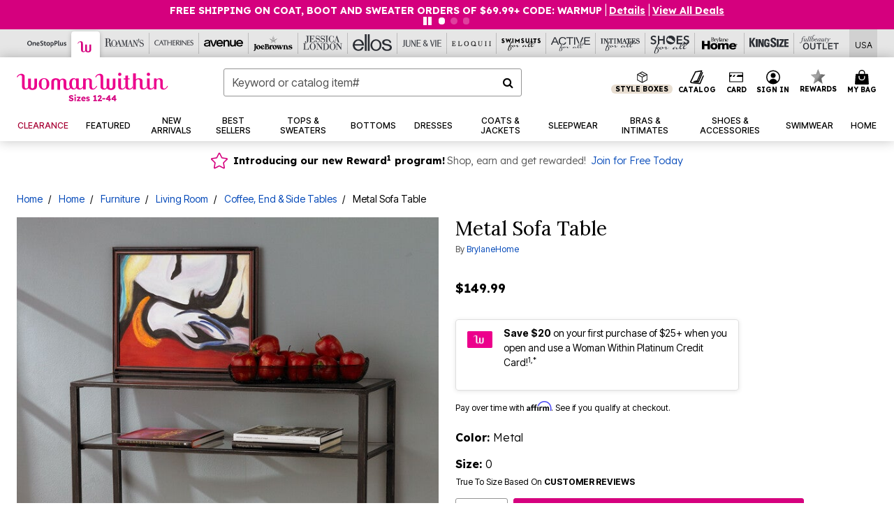

--- FILE ---
content_type: text/css
request_url: https://widgets.turnto.com/v5/widgets/zRFq4rg1jIiqwQgsite/css/pdp-page.10c1442119b569ef1e58.css
body_size: 9522
content:
[class^=tt-c-],[class^=tt-l-],[class^=tt-o-],[class^=tt-u-],[class^=tt-w-]{font-family:Work Sans,Helvetica Neue,Helvetica,Arial,Lucida Grande,sans-serif;box-sizing:border-box;color:rgba(0,0,0,.87)}[class^=tt-c-] a:not(.tt-u-color--text):not(.tt-u-ignore-default),[class^=tt-l-] a:not(.tt-u-color--text):not(.tt-u-ignore-default),[class^=tt-o-] a:not(.tt-u-color--text):not(.tt-u-ignore-default),[class^=tt-u-] a:not(.tt-u-color--text):not(.tt-u-ignore-default),[class^=tt-w-] a:not(.tt-u-color--text):not(.tt-u-ignore-default){color:#d5007e}[class^=tt-c-] a:not(.tt-u-color--text):not(.tt-u-ignore-default):hover,[class^=tt-l-] a:not(.tt-u-color--text):not(.tt-u-ignore-default):hover,[class^=tt-o-] a:not(.tt-u-color--text):not(.tt-u-ignore-default):hover,[class^=tt-u-] a:not(.tt-u-color--text):not(.tt-u-ignore-default):hover,[class^=tt-w-] a:not(.tt-u-color--text):not(.tt-u-ignore-default):hover{color:#000}[class^=tt-c-] a:not(.tt-u-color--text):not(.tt-u-ignore-default):hover svg,[class^=tt-l-] a:not(.tt-u-color--text):not(.tt-u-ignore-default):hover svg,[class^=tt-o-] a:not(.tt-u-color--text):not(.tt-u-ignore-default):hover svg,[class^=tt-u-] a:not(.tt-u-color--text):not(.tt-u-ignore-default):hover svg,[class^=tt-w-] a:not(.tt-u-color--text):not(.tt-u-ignore-default):hover svg{fill:#000}[class^=tt-c-] p,[class^=tt-l-] p,[class^=tt-o-] p,[class^=tt-u-] p,[class^=tt-w-] p{line-height:1.4;margin-bottom:0;max-width:none}[class^=tt-c-] p:first-child,[class^=tt-l-] p:first-child,[class^=tt-o-] p:first-child,[class^=tt-u-] p:first-child,[class^=tt-w-] p:first-child{margin-top:0}[class^=tt-c-] fieldset,[class^=tt-l-] fieldset,[class^=tt-o-] fieldset,[class^=tt-u-] fieldset,[class^=tt-w-] fieldset{border:none;padding:0;margin-left:0;margin-right:0}[class^=tt-c-] legend,[class^=tt-l-] legend,[class^=tt-o-] legend,[class^=tt-u-] legend,[class^=tt-w-] legend{padding:0}[class^=tt-c-] label,[class^=tt-l-] label,[class^=tt-o-] label,[class^=tt-u-] label,[class^=tt-w-] label{float:none;margin:0;padding:0;text-align:left;width:auto;cursor:pointer}[class^=tt-c-] input::-ms-clear,[class^=tt-l-] input::-ms-clear,[class^=tt-o-] input::-ms-clear,[class^=tt-u-] input::-ms-clear,[class^=tt-w-] input::-ms-clear{display:none}.tt-o-text-block__heading{margin-bottom:.5rem}.tt-o-expander{padding:.5rem 0;display:flex;align-items:center;justify-content:space-between}.tt-o-expander--with-dashed-border{border-top:.0625rem dashed rgba(0,0,0,.12)}.tt-o-expander--with-bottom-border{border-bottom:.0625rem solid rgba(0,0,0,.25)}.tt-o-expander__text{font-weight:700}.tt-c-toolbar{margin-bottom:.5rem;height:auto;justify-content:space-between;background-color:rgba(0,0,0,.06);border-radius:.25rem}.tt-c-toolbar,.tt-c-toolbar__content--left,.tt-c-toolbar__content--right{display:flex;align-items:center}.tt-c-toolbar__content--right{margin-left:auto}.tt-o-text{line-height:1.4}.tt-o-text--xs{font-size:.6875rem}.tt-o-text--sm{font-size:.75rem}.tt-o-text--md{font-size:.875rem}.tt-o-text--lg{font-size:1rem}.tt-o-text--xl{font-size:1.25rem}.tt-o-text--xxl{font-size:1.5rem}.tt-o-color--gray{color:rgba(0,0,0,.58)}.tt-o-button-group .tt-o-button{margin-right:.5rem}.tt-o-button-group .tt-o-button:last-child{margin-right:0}.tt-u-display--inline-block{display:inline-block}.tt-u-display--block{display:block}.tt-u-hide{display:none}.tt-u-hide-visually{width:.1px;height:.1px;opacity:0;overflow:hidden;position:absolute;z-index:-1}@media screen and (min-width:35.5625em){.tt-u-show-until--sm{display:none}}@media screen and (max-width:35.5625em){.tt-u-hide-until--sm{display:none}}@media screen and (min-width:53.0625em){.tt-u-show-until--md{display:none}}@media screen and (max-width:53.0625em){.tt-u-hide-until--md{display:none}}.tt-u-align-center{text-align:center}.tt-u-align-right{text-align:right}.tt-u-spacing--sm>*+*,.tt-u-spacing>*+*{margin-top:.5rem}.tt-u-spacing--xs>*+*{margin-top:.25rem}.tt-u-spacing--md>*+*{margin-top:1rem}.tt-u-spacing--lg>*+*{margin-top:1.5rem}.tt-u-spacing--xl>*+*{margin-top:2rem}.tt-u-spacing--xxl>*+*{margin-top:2.5rem}.tt-u-spacing--xxxl>*+*{margin-top:3rem}.tt-u-no-space{margin:0}.tt-u-spacing--left--xs>*+*{margin-left:.25rem}.tt-u-spacing--left--sm>*+*{margin-left:.5rem}.tt-u-spacing--left--md>*+*{margin-left:1rem}.tt-u-spacing--left--lg>*+*{margin-left:1.5rem}.tt-u-padding--left--md>*+*{padding-left:1rem}.tt-u-padding--left--lg>*+*{padding-left:1.5rem}.tt-u-mb--xs{margin-bottom:.25rem}.tt-u-mb--sm{margin-bottom:.5rem}.tt-u-mb--md{margin-bottom:1rem}.tt-u-mb--lg{margin-bottom:1.5rem}.tt-u-mb--xl{margin-bottom:2rem}.tt-u-color--accent{color:#000}.tt-u-color--text{color:rgba(0,0,0,.7)}.tt-o-arrow--down{width:0;height:0;border-left:.25rem solid transparent;border-right:.25rem solid transparent;border-top:.375rem solid #d5007e}.tt-o-thumb{display:inline-block;margin-right:-.125rem}.tt-o-thumb--xs{width:3.625rem;height:3.625rem}.tt-u-clip-hide{clip:rect(1px,1px,1px,1px);-webkit-clip-path:inset(50%);clip-path:inset(50%);height:1px;width:1px;margin:-1px;overflow:hidden;padding:0;position:absolute}.tt-c-footer-text{padding:.5rem 0;line-height:1}.tt-c-footer-text,.tt-c-footer-text a{color:rgba(0,0,0,.25)}.tt-highlight{color:#000;background-color:#ff0}.tt-o-spinner{margin:.5rem;height:3rem;width:3rem;animation:tt-o-spinner-rotate .8s linear infinite;border:.25rem solid #000;border-right-color:transparent;border-radius:50%}.tt-o-spinner--submit{display:inline-block;width:1.5625rem;height:1.5625rem;vertical-align:middle;margin:0 1rem}@-webkit-keyframes tt-o-spinner-rotate{0%{transform:rotate(0deg)}to{transform:rotate(1turn)}}@keyframes tt-o-spinner-rotate{0%{transform:rotate(0deg)}to{transform:rotate(1turn)}}.tt-o-skeleton{opacity:.7;-webkit-animation:tt-skeleton-animation 1s linear infinite alternate;animation:tt-skeleton-animation 1s linear infinite alternate}.tt-o-skeleton-text{width:100%;border-radius:.25rem;line-height:0;margin:.125rem 0}@-webkit-keyframes tt-skeleton-animation{0%{background-color:rgba(0,0,0,.06)}to{background-color:rgba(0,0,0,.12)}}@keyframes tt-skeleton-animation{0%{background-color:rgba(0,0,0,.06)}to{background-color:rgba(0,0,0,.12)}}@media (-ms-high-contrast:active),(-ms-high-contrast:none){div:focus,span:focus{outline:1px dotted #000}}.tt-o-layout-container{display:flex;align-items:flex-start;margin-left:-.3125rem;margin-right:-.3125rem}.tt-o-layout-container--align-center{align-items:center}.tt-o-layout-container--justify-end{justify-content:flex-end}[class*=tt-o-layout--]{padding-left:.3125rem;padding-right:.3125rem}.tt-o-layout--1-in-3{width:33.3333%}.tt-o-layout--1-in-4{width:25%}.tt-o-layout--1-in-5{width:20%}.tt-o-layout--2-in-3{width:66.6666%}.tt-o-layout--3-in-4{width:75%}.tt-o-layout--4-in-5{width:80%}.tt-o-button,button.tt-o-button{display:inline-flex;align-items:center;vertical-align:middle;border:0;cursor:pointer;text-align:center;text-decoration:none;white-space:nowrap;height:auto;min-width:auto;max-width:none}.tt-o-button.tt-o-button--disabled:hover,button.tt-o-button.tt-o-button--disabled:hover{cursor:default}.tt-o-button--full,button.tt-o-button--full{width:100%;justify-content:center}@-moz-document url-prefix(){.tt-o-button:focus,button.tt-o-button:focus{outline:1px dotted #212121}.tt-o-button:focus::-moz-focus-inner,button.tt-o-button:focus::-moz-focus-inner{border:none}}.tt-o-button--primary,button.tt-o-button--primary{padding:.75rem 1.5rem;border-radius:.25rem;font-size:.75rem;font-family:Work Sans,Helvetica Neue,Helvetica,Arial,Lucida Grande,sans-serif;font-weight:500;text-transform:uppercase;letter-spacing:.0625rem;line-height:1;transition:all .3s ease;background-color:#d5007e;color:#fff}.tt-o-button--primary span,button.tt-o-button--primary span{color:#fff}.tt-o-button--primary:hover,button.tt-o-button--primary:hover{color:#fff;background-color:#6f0042}.tt-o-button--primary .tt-o-icon,.tt-o-button--primary:hover .tt-o-icon,button.tt-o-button--primary .tt-o-icon,button.tt-o-button--primary:hover .tt-o-icon{fill:#fff}.tt-o-button--primary.tt-o-button--disabled,button.tt-o-button--primary.tt-o-button--disabled{background-color:rgba(0,0,0,.25);color:#fff;box-shadow:none}.tt-o-button--primary.tt-o-button--disabled:hover,button.tt-o-button--primary.tt-o-button--disabled:hover{background-color:rgba(0,0,0,.25)}.tt-o-button--primary.tt-o-button--disabled:hover .tt-o-icon,button.tt-o-button--primary.tt-o-button--disabled:hover .tt-o-icon{fill:rgba(0,0,0,.25)}.tt-o-button--primary.tt-o-button--disabled .tt-o-icon,button.tt-o-button--primary.tt-o-button--disabled .tt-o-icon{fill:#fff}.tt-o-button--secondary,button.tt-o-button--secondary{padding:.75rem 1.5rem;border-radius:.25rem;font-size:.75rem;font-family:Work Sans,Helvetica Neue,Helvetica,Arial,Lucida Grande,sans-serif;font-weight:500;text-transform:uppercase;letter-spacing:.0625rem;line-height:1;transition:all .3s ease;background-color:#d5007e;color:#fff;box-shadow:inset 0 0 0 .0625rem #fff}.tt-o-button--secondary:hover,button.tt-o-button--secondary:hover{background-color:#d5007e;color:#ccc;box-shadow:inset 0 0 0 .0625rem #ccc}.tt-o-button--secondary:hover .tt-o-icon,button.tt-o-button--secondary:hover .tt-o-icon{fill:#ccc}.tt-o-button--secondary .tt-o-icon,button.tt-o-button--secondary .tt-o-icon{fill:#fff}.tt-o-button--secondary.tt-o-button--disabled,button.tt-o-button--secondary.tt-o-button--disabled{background-color:rgba(0,0,0,.25);box-shadow:none;color:#fff}.tt-o-button--secondary.tt-o-button--disabled .tt-o-icon,button.tt-o-button--secondary.tt-o-button--disabled .tt-o-icon{fill:#fff}.tt-o-button--secondary.tt-o-button--disabled:hover,button.tt-o-button--secondary.tt-o-button--disabled:hover{background-color:rgba(0,0,0,.25)}.tt-o-button--tertiary,button.tt-o-button--tertiary{padding:.75rem 1.5rem;border-radius:.25rem;font-size:.75rem;font-family:Work Sans,Helvetica Neue,Helvetica,Arial,Lucida Grande,sans-serif;font-weight:500;text-transform:uppercase;letter-spacing:.0625rem;line-height:1;transition:all .3s ease;background-color:#d5007e;color:#fff;box-shadow:inset 0 0 0 .0625rem #fff;text-transform:none;letter-spacing:0;font-weight:400;font-size:.875rem}.tt-o-button--tertiary:hover,button.tt-o-button--tertiary:hover{background-color:#d5007e;color:#ccc;box-shadow:inset 0 0 0 .0625rem #ccc}.tt-o-button--tertiary:hover .tt-o-icon,button.tt-o-button--tertiary:hover .tt-o-icon{fill:#ccc}.tt-o-button--tertiary .tt-o-icon,button.tt-o-button--tertiary .tt-o-icon{fill:#fff}.tt-o-button--tertiary.tt-o-button--disabled,button.tt-o-button--tertiary.tt-o-button--disabled{background-color:rgba(0,0,0,.25);box-shadow:none;color:#fff}.tt-o-button--tertiary.tt-o-button--disabled .tt-o-icon,button.tt-o-button--tertiary.tt-o-button--disabled .tt-o-icon{fill:#fff}.tt-o-button--tertiary.tt-o-button--disabled:hover,button.tt-o-button--tertiary.tt-o-button--disabled:hover{background-color:rgba(0,0,0,.25)}.tt-o-button--toggle,button.tt-o-button--toggle{padding:.5rem;border-radius:.25rem;font-size:.75rem;font-family:Work Sans,Helvetica Neue,Helvetica,Arial,Lucida Grande,sans-serif;font-weight:500;text-transform:none;letter-spacing:.0625rem;line-height:1;transition:all .3s ease;background-color:#d5007e;color:#fff;box-shadow:inset 0 0 0 .0625rem #fff}.tt-o-button--toggle:hover,button.tt-o-button--toggle:hover{background-color:#d5007e;color:#ccc;box-shadow:inset 0 0 0 .0625rem #ccc}.tt-o-button--toggle:hover .tt-o-icon,button.tt-o-button--toggle:hover .tt-o-icon{fill:#ccc}.tt-o-button--toggle .tt-o-icon,button.tt-o-button--toggle .tt-o-icon{fill:#fff}.tt-o-button--toggle.tt-o-button--disabled,button.tt-o-button--toggle.tt-o-button--disabled{background-color:rgba(0,0,0,.25);box-shadow:none;color:#fff}.tt-o-button--toggle.tt-o-button--disabled .tt-o-icon,button.tt-o-button--toggle.tt-o-button--disabled .tt-o-icon{fill:#fff}.tt-o-button--toggle.tt-o-button--disabled:hover,button.tt-o-button--toggle.tt-o-button--disabled:hover{background-color:rgba(0,0,0,.25)}.tt-o-button--toggle--is-active,button.tt-o-button--toggle--is-active{color:#fff;background-color:#d5007e;border-color:#d5007e}.tt-o-button--toggle--is-active .tt-o-icon,button.tt-o-button--toggle--is-active .tt-o-icon{fill:#fff;display:inline-block}.tt-o-button--toggle--is-active:hover,button.tt-o-button--toggle--is-active:hover{color:#fff;background-color:#6f0042;border-color:#6f0042}.tt-o-button--toggle--is-active:hover .tt-o-icon,button.tt-o-button--toggle--is-active:hover .tt-o-icon{fill:#fff}.tt-o-button--compact-text,button.tt-o-button--compact-text{border:none;padding:0;border-radius:0;font-family:Work Sans,Helvetica Neue,Helvetica,Arial,Lucida Grande,sans-serif;font-size:.75rem;font-weight:700;background-color:transparent;color:#d5007e;text-transform:uppercase;letter-spacing:.0625rem;line-height:1}.tt-o-button--compact-text:hover,button.tt-o-button--compact-text:hover{background-color:transparent;color:#6f0042}.tt-o-button--compact-text.tt-o-button--disabled,.tt-o-button--compact-text.tt-o-button--disabled>*,button.tt-o-button--compact-text.tt-o-button--disabled,button.tt-o-button--compact-text.tt-o-button--disabled>*{color:rgba(0,0,0,.25);background-color:transparent}.tt-o-button--compact-text.tt-o-button--disabled:hover,button.tt-o-button--compact-text.tt-o-button--disabled:hover{color:rgba(0,0,0,.25);background-color:transparent}.tt-o-button--icon,button.tt-o-button--icon{border:none;padding:.1875rem;background-color:transparent;fill:#d5007e}.tt-o-button--icon:hover,button.tt-o-button--icon:hover{background-color:transparent;fill:#6f0042}.tt-o-button--icon.tt-o-button--disabled,button.tt-o-button--icon.tt-o-button--disabled{background-color:transparent}.tt-o-button--icon.tt-o-button--disabled .tt-o-icon,button.tt-o-button--icon.tt-o-button--disabled .tt-o-icon{fill:rgba(0,0,0,.25)}.tt-o-button--icon.tt-o-button--disabled:hover,button.tt-o-button--icon.tt-o-button--disabled:hover{background-color:transparent}.tt-o-button--icon.tt-o-button--disabled:hover .tt-o-icon,button.tt-o-button--icon.tt-o-button--disabled:hover .tt-o-icon{fill:rgba(0,0,0,.25)}.tt-o-button--link,button.tt-o-button--link{background-color:transparent;border:none;padding:0;color:#d5007e;font-family:Work Sans,Helvetica Neue,Helvetica,Arial,Lucida Grande,sans-serif;font-weight:400;font-size:.75rem;line-height:1.3;text-transform:none;letter-spacing:normal;text-decoration:underline}.tt-o-button--link>*,button.tt-o-button--link>*{text-decoration:underline}.tt-o-button--link.tt-o-button--disabled,.tt-o-button--link.tt-o-button--disabled>*,button.tt-o-button--link.tt-o-button--disabled,button.tt-o-button--link.tt-o-button--disabled>*{text-decoration:none}.tt-o-button--toolbar,button.tt-o-button--toolbar{border:none;padding:.25rem 0;border-radius:0;font-family:Work Sans,Helvetica Neue,Helvetica,Arial,Lucida Grande,sans-serif;font-size:.75rem;font-weight:400;text-transform:none;letter-spacing:0;line-height:1;background-color:transparent;color:#d5007e;fill:#d5007e}.tt-o-button--toolbar span,button.tt-o-button--toolbar span{color:#d5007e}.tt-o-button--toolbar:hover,button.tt-o-button--toolbar:hover{background-color:transparent;color:#6f0042;fill:#6f0042}.tt-o-button--toolbar:hover span,button.tt-o-button--toolbar:hover span{color:#6f0042}.tt-o-button--toolbar.tt-o-button--disabled,.tt-o-button--toolbar.tt-o-button--disabled span,button.tt-o-button--toolbar.tt-o-button--disabled,button.tt-o-button--toolbar.tt-o-button--disabled span{color:rgba(0,0,0,.25);background-color:transparent}.tt-o-button--toolbar.tt-o-button--disabled .tt-o-icon,button.tt-o-button--toolbar.tt-o-button--disabled .tt-o-icon{fill:rgba(0,0,0,.25)}.tt-o-button--toolbar.tt-o-button--disabled:hover,button.tt-o-button--toolbar.tt-o-button--disabled:hover{color:rgba(0,0,0,.25);background-color:transparent}.tt-o-button--toolbar.tt-o-button--disabled:hover .tt-o-icon,button.tt-o-button--toolbar.tt-o-button--disabled:hover .tt-o-icon{fill:rgba(0,0,0,.25)}.tt-o-button--chip,button.tt-o-button--chip{padding:.375rem .5rem;border-radius:6.25rem;font-size:.6875rem;font-family:Work Sans,Helvetica Neue,Helvetica,Arial,Lucida Grande,sans-serif;font-weight:500;text-transform:uppercase;letter-spacing:.0625rem;line-height:1;transition:all .3s ease;background-color:#d5007e;color:#fff}.tt-o-button--chip span,button.tt-o-button--chip span{color:#fff}.tt-o-button--chip .tt-o-icon,button.tt-o-button--chip .tt-o-icon{fill:#fff}.tt-o-button--chip:hover,button.tt-o-button--chip:hover{color:#fff;background-color:#6f0042}.tt-o-button--chip:hover .tt-o-icon,button.tt-o-button--chip:hover .tt-o-icon{fill:#fff}.tt-o-button--chip.tt-o-button--disabled,button.tt-o-button--chip.tt-o-button--disabled{background-color:rgba(0,0,0,.25);color:#fff;box-shadow:none}.tt-o-button--chip.tt-o-button--disabled .tt-o-icon,button.tt-o-button--chip.tt-o-button--disabled .tt-o-icon{fill:#fff}.tt-o-button--chip.tt-o-button--disabled:hover,button.tt-o-button--chip.tt-o-button--disabled:hover{background-color:rgba(0,0,0,.25)}.tt-o-button--chip.tt-o-button--disabled:hover .tt-o-icon,button.tt-o-button--chip.tt-o-button--disabled:hover .tt-o-icon{fill:#fff}.tt-o-button--icon-left .tt-o-icon,button.tt-o-button--icon-left .tt-o-icon{margin-left:-.625rem;margin-right:1rem}.tt-o-button--icon-right .tt-o-icon,button.tt-o-button--icon-right .tt-o-icon{margin-right:-.625rem;margin-left:1rem}.tt-o-button--flat-icon-left .tt-o-icon,button.tt-o-button--flat-icon-left .tt-o-icon{margin-right:.25rem}.tt-o-button--flat-icon-right .tt-o-icon,button.tt-o-button--flat-icon-right .tt-o-icon{margin-left:.25rem}.tt-o-button--chip-icon-left .tt-o-icon,button.tt-o-button--chip-icon-left .tt-o-icon{margin-right:.5rem}.tt-o-button--chip-icon-right .tt-o-icon,button.tt-o-button--chip-icon-right .tt-o-icon{margin-left:.5rem}.tt-o-button--action-icon-chip,button.tt-o-button--action-icon-chip{border-radius:50%;cursor:pointer;z-index:1;min-width:auto;max-width:none;line-height:normal;padding:.1875rem;border:.0625rem solid #d5007e;background-color:#d5007e}.tt-o-button--action-icon-chip .tt-o-icon,button.tt-o-button--action-icon-chip .tt-o-icon{fill:#fff}.tt-o-button--action-icon-chip:hover,button.tt-o-button--action-icon-chip:hover{border-color:#6f0042;background-color:#6f0042}.tt-o-button--action-icon-chip:hover .tt-o-icon,button.tt-o-button--action-icon-chip:hover .tt-o-icon{fill:#fff}.tt-o-button--toggle-icon-chip,button.tt-o-button--toggle-icon-chip{border-radius:50%;cursor:pointer;z-index:1;min-width:auto;max-width:none;line-height:normal;padding:.1875rem;background-color:#fff;border:.0625rem solid #d5007e}.tt-o-button--toggle-icon-chip .tt-o-icon,button.tt-o-button--toggle-icon-chip .tt-o-icon{display:none}.tt-o-button--toggle-icon-chip:hover,button.tt-o-button--toggle-icon-chip:hover{background-color:#fff;border-color:#6f0042}.tt-o-button--toggle-icon-chip--is-active,button.tt-o-button--toggle-icon-chip--is-active{background-color:#d5007e;border-color:#d5007e}.tt-o-button--toggle-icon-chip--is-active .tt-o-icon,button.tt-o-button--toggle-icon-chip--is-active .tt-o-icon{fill:#fff;display:inline-block}.tt-o-button--toggle-icon-chip--is-active:hover,button.tt-o-button--toggle-icon-chip--is-active:hover{background-color:#6f0042;border-color:#6f0042}.tt-o-button--toggle-icon-chip--is-active:hover .tt-o-icon,button.tt-o-button--toggle-icon-chip--is-active:hover .tt-o-icon{fill:#fff}.tt-o-icon-link{text-decoration:none;fill:#d5007e;cursor:pointer;display:inline-flex;align-items:center}.tt-o-icon-link:hover{fill:#6f0042}.tt-o-icon-link .tt-o-icon{margin-right:.5rem}.tt-o-icon--xxl{width:2.8125rem;height:2.8125rem}.tt-o-icon--xl{width:2.1875rem;height:2.1875rem}.tt-o-icon--lg{width:1.5rem;height:1.5rem}.tt-o-icon--md{width:1.25rem;height:1.25rem}.tt-o-icon--sm{width:1rem;height:1rem}.tt-o-icon--xs{width:.875rem;height:.875rem}.tt-o-icon--xxs{width:.625rem;height:.625rem}svg.tt-o-icon use{pointer-events:none}.tt-c-instant-answers__submit-wrap{text-align:right}.tt-c-instant-answers__results-prompt{margin-right:.5rem}.tt-c-instant-answers__action-buttons{margin-top:1.5rem}.tt-c-user-toolbar__name{font-family:Work Sans,Helvetica Neue,Helvetica,Arial,Lucida Grande,sans-serif;font-size:14px;letter-spacing:normal;line-height:1.28;text-transform:none}.tt-c-user-toolbar{padding:.5rem 1rem;height:2.5rem;display:flex;justify-content:flex-end;align-items:center}.tt-o-menu__icon{fill:#d5007e}.tt-o-menu{display:inline-block;position:relative}.tt-o-menu .tt-o-button--flat{text-decoration:none}.tt-o-menu .tt-o-button--flat[aria-expanded=true] .tt-o-icon--arrow-fill{transform:rotate(180deg)}.tt-o-menu .tt-o-menu__item{color:#d5007e;background-color:transparent;border:none;width:100%;padding:.75rem .5rem;text-decoration:none;white-space:nowrap}.tt-o-menu .tt-o-menu__item:hover{color:#d5007e;cursor:pointer}.tt-o-menu .tt-o-menu__item:hover[aria-disabled=true]{cursor:default}.tt-o-menu .tt-o-menu__item--dropdown{color:#000}.tt-o-menu .tt-o-menu__item--action{color:#d5007e}.tt-o-menu .tt-o-menu__item-title{font-size:.875rem}.tt-o-menu__icon{display:inline-block;margin-right:1rem;vertical-align:middle}.tt-o-menu__list{display:block;outline:none;position:absolute;top:100%;z-index:3;box-shadow:0 .25rem .9375rem rgba(0,0,0,.15);padding:.5rem;background:#fff;border-radius:.25rem;min-width:8.75rem}.tt-o-menu__list--align-center{left:50%;transform:translateX(-50%)}.tt-o-menu__list--align-left{left:0}.tt-o-menu__list--align-right{right:0}.tt-c-ask__learn-more{font-size:.75rem}.tt-c-ask .tt-c-ask__label-text,.tt-c-ask__learn-more{font-family:Work Sans,Helvetica Neue,Helvetica,Arial,Lucida Grande,sans-serif;letter-spacing:normal;line-height:1.3;text-transform:none}.tt-c-ask .tt-c-ask__label-text{font-size:1rem}.tt-c-ask .tt-c-ask__label{display:block;margin:0 0 .5rem}.tt-c-ask .tt-c-ask__label-text{color:#000;font-weight:400}.tt-c-ask__learn-more{color:rgba(0,0,0,.58);font-weight:400}.tt-o-search-field{position:relative;line-height:0}.tt-o-search-field__input,.tt-o-search-field input[type=text].tt-o-search-field__input{width:100%;min-height:2.375rem;padding:.25rem 2rem .25rem .25rem;font-size:1rem;font-family:Work Sans,Helvetica Neue,Helvetica,Arial,Lucida Grande,sans-serif;line-height:1.5;max-height:2.625rem;border:.0625rem solid #d5007e;border-radius:.25rem;background-color:#fff}.tt-o-search-field__input::-moz-placeholder,.tt-o-search-field input[type=text].tt-o-search-field__input::-moz-placeholder{color:rgba(0,0,0,.58)}.tt-o-search-field__input:-ms-input-placeholder,.tt-o-search-field input[type=text].tt-o-search-field__input:-ms-input-placeholder{color:rgba(0,0,0,.58)}.tt-o-search-field__input::placeholder,.tt-o-search-field input[type=text].tt-o-search-field__input::placeholder{color:rgba(0,0,0,.58)}.tt-o-search-field__input:disabled,.tt-o-search-field input[type=text].tt-o-search-field__input:disabled{border-color:rgba(0,0,0,.25)}.tt-o-search-field__input:disabled::-moz-placeholder,.tt-o-search-field input[type=text].tt-o-search-field__input:disabled::-moz-placeholder{color:rgba(0,0,0,.25)}.tt-o-search-field__input:disabled:-ms-input-placeholder,.tt-o-search-field input[type=text].tt-o-search-field__input:disabled:-ms-input-placeholder{color:rgba(0,0,0,.25)}.tt-o-search-field__input:disabled::placeholder,.tt-o-search-field input[type=text].tt-o-search-field__input:disabled::placeholder{color:rgba(0,0,0,.25)}.tt-o-search-field--disabled svg.tt-o-icon--search{fill:rgba(0,0,0,.25)}.tt-o-search-field--with-search-icon__input,.tt-o-search-field--with-search-icon input[type=text].tt-o-search-field__input{padding-left:1.75rem}.tt-o-search-field div.tt-o-search-field__input{height:auto;max-height:none}.tt-o-search-field .tt-o-icon--search,.tt-o-search-field__clear{position:absolute;right:.375rem;top:50%;transform:translateY(-50%)}.tt-o-search-field__clear{fill:#d5007e;right:.375rem}.tt-o-search-field .tt-o-icon--search{fill:#000;left:.375rem}.tt-o-hint__text{font-family:Work Sans,Helvetica Neue,Helvetica,Arial,Lucida Grande,sans-serif;font-size:.75rem;letter-spacing:normal;line-height:1.3;text-transform:none}.tt-o-hint{margin-top:.5rem}.tt-o-hint--above{margin:0 0 .5rem}.tt-o-hint__icon{fill:rgba(0,0,0,.58);vertical-align:middle}.tt-o-hint__text{font-weight:400;color:rgba(0,0,0,.58)}.tt-o-hint__dot{font-size:.875rem;color:rgba(0,0,0,.25)}.tt-o-hint--error .tt-o-hint__text{color:#b50000}.tt-o-hint--error .tt-o-hint__icon{fill:#b50000}.tt-o-hint--alert .tt-o-hint__text{color:#000}.tt-o-hint--alert .tt-o-hint__icon{fill:#000}.tt-c-ask-tips__list-item,.tt-c-ask-tips p{font-family:Work Sans,Helvetica Neue,Helvetica,Arial,Lucida Grande,sans-serif;font-size:.75rem;letter-spacing:normal;line-height:1.3;text-transform:none}.tt-c-ask-tips{background-color:#fff;padding:1.25rem;margin-top:1rem;-moz-column-gap:1.875rem;column-gap:1.875rem;-moz-column-width:21.25rem;column-width:21.25rem}.tt-c-ask-tips__col{margin-bottom:1rem;page-break-inside:avoid;-moz-column-break-inside:avoid;break-inside:avoid}.tt-c-ask-tips__heading{font-size:.875rem;line-height:1.4;color:rgba(0,0,0,.58);margin-bottom:.75rem}.tt-c-ask-tips__list{padding-left:1rem;margin:0 0 1rem}.tt-c-ask-tips__list-item{font-weight:400;color:#000;line-height:1.4;margin-bottom:.3125rem}.tt-c-ask-tips p{font-weight:400;color:#000;line-height:1.4;margin:0 0 1rem}.tt-c-ask-results__text{font-family:Helvetica Neue,Helvetica,Arial,Lucida Grande,sans-serif;font-size:1rem;letter-spacing:normal;line-height:1.3;text-transform:none}.tt-c-ask-results--on{margin-bottom:1rem}.tt-c-ask-results--on .tt-c-ask-results__meta{border-bottom:.0625rem solid rgba(0,0,0,.25);padding:1rem 0 1.25rem}.tt-c-ask-results__text{font-weight:400;color:rgba(0,0,0,.87)}.tt-c-ask-results__meta{display:flex;align-items:center;justify-content:space-between}.tt-c-ask-results__spinner{width:1.5625rem;height:1.5625rem}.tt-c-ask-results__content--slide-left-enter-active,.tt-c-ask-results__content--slide-left-leave-active,.tt-c-ask-results__content--slide-right-enter-active,.tt-c-ask-results__content--slide-right-leave-active{transition:all .3s cubic-bezier(.86,0,.07,1)}.tt-c-ask-results__content--slide-left-enter-from,.tt-c-ask-results__content--slide-right-leave-to{transform:translateX(-20%);opacity:0}.tt-c-ask-results__content--slide-left-leave-to,.tt-c-ask-results__content--slide-right-enter-from{transform:translateX(20%);opacity:0}.tt-c-multi-items__text{font-family:Work Sans,Helvetica Neue,Helvetica,Arial,Lucida Grande,sans-serif;font-size:.75rem;letter-spacing:normal;line-height:1.3;text-transform:none}.tt-c-multi-items{margin-top:.5rem}.tt-c-multi-items__container{display:flex;flex-wrap:wrap;margin:0 -.1875rem}.tt-c-multi-items__text{display:inline-block;font-weight:400;color:#000;margin-right:.5rem}.tt-c-multi-items p.tt-c-multi-items__text{margin-bottom:.5rem}.tt-c-multi-items__item{position:relative;width:6.25rem;max-width:6.25rem;min-height:6.25rem;margin:0 .1875rem .375rem}.tt-c-multi-items__item img{display:block}.tt-c-multi-items__remove{position:absolute;left:.25rem;top:.25rem;width:1.5rem;height:1.5rem}@media screen and (min-width:53.0625em){.tt-c-multi-items__remove{width:2rem;height:2rem}.tt-c-multi-items__remove .tt-o-icon{width:1rem;height:1rem}}.tt-o-modal__poweredby-footer{font-size:.75rem}.tt-o-modal .tt-o-popover__text,.tt-o-modal__poweredby-footer{font-family:Work Sans,Helvetica Neue,Helvetica,Arial,Lucida Grande,sans-serif;letter-spacing:normal;line-height:1.3;text-transform:none}.tt-o-modal .tt-o-popover__text{font-size:1rem}.tt-o-modal{position:fixed;top:0;left:0;width:100vw;height:100%;z-index:9998;transition:all .3s ease;background-color:rgba(0,0,0,.7);overflow:auto}.tt-o-modal .tt-o-popover{position:relative;left:0;transform:none;margin:1rem auto}.tt-o-modal .tt-o-popover--enter-active,.tt-o-modal .tt-o-popover--leave-active{transition:all .5s}.tt-o-modal .tt-o-popover--enter-to,.tt-o-modal .tt-o-popover--leave{margin-top:1rem;margin-bottom:1rem}.tt-o-modal .tt-o-popover--enter,.tt-o-modal .tt-o-popover--leave-to{margin-top:-4.75rem;margin-bottom:0}.tt-o-modal .tt-o-popover__text{font-weight:400;color:#fff}.tt-o-modal--centered{display:flex;flex-direction:column;align-items:center;justify-content:center}.tt-o-modal--centered .tt-o-modal__container{width:auto}.tt-o-modal__container{position:relative;max-width:44.6875rem;width:94%;margin:1.5rem auto;padding:1.5rem 1rem;background-color:#fff;box-shadow:0 .5625rem 2.875rem .5rem rgba(0,0,0,.14),0 .6875rem .9375rem -.4375rem rgba(0,0,0,.12),0 1.5rem 2.375rem .1875rem rgba(0,0,0,.2);border-radius:.25rem}.tt-o-modal__close{position:absolute;top:.25rem;right:.25rem}.tt-o-modal__close:hover .tt-o-icon--close{fill:#000}.tt-o-modal__close .tt-o-icon--close{fill:rgba(0,0,0,.58)}.tt-o-modal__loading{min-height:25rem;display:flex;align-items:center;justify-content:center}.tt-o-modal__poweredby-footer{border:none;margin:-1rem 0 .5rem;color:rgba(0,0,0,.58);font-weight:400;line-height:1;text-align:center}.tt-o-modal__poweredby-footer a{color:rgba(0,0,0,.25)}.tt-o-modal .tt-o-pagination{padding-bottom:0;margin-bottom:-.5rem}.tt-o-popover{position:fixed;z-index:9999;left:50%;transform:translateX(-50%);display:flex;flex-wrap:nowrap;justify-content:space-between;box-shadow:0 .25rem .9375rem rgba(0,0,0,.15);border-radius:.25rem;width:90%;padding:1rem}.tt-o-popover--enter-active,.tt-o-popover--leave-active{transition:opacity .5s}.tt-o-popover--enter,.tt-o-popover--leave-to{opacity:0}.tt-o-popover__close-btn{padding-top:0;vertical-align:top}.tt-o-popover__body{padding:0 1rem}.tt-o-popover--success{background-color:#0da508}.tt-o-popover--success p.tt-o-popover__text{color:#fff}.tt-o-popover--success .tt-o-icon{fill:#fff}.tt-o-popover--error{background-color:#b50000}.tt-o-popover--error p.tt-o-popover__text{color:#fff}.tt-o-popover--error .tt-o-icon{fill:#fff}@media screen and (min-width:53.0625em){.tt-o-popover{max-width:31.25rem}}.tt-c-questions__total{font-family:Work Sans,Helvetica Neue,Helvetica,Arial,Lucida Grande,sans-serif;font-size:14px;letter-spacing:normal;line-height:1.28;text-transform:none}.tt-c-questions__toolbar{margin-top:1rem;padding:.75rem .875rem}.tt-c-questions__total{font-weight:400;color:#000;margin-right:1.75rem}.tt-c-questions__sort-text{margin-right:.25rem}.tt-c-question__icon-col{min-width:2.5rem}@media screen and (min-width:53.0625em){.tt-c-question__icon-col{min-width:3.5rem}}.tt-c-question__comments{border-top:.0625rem solid rgba(0,0,0,.25);padding-top:1rem}.tt-c-question__comments .tt-c-question__answers{border-radius:0;margin-bottom:0}.tt-c-question__icon-col{text-align:center}.tt-c-question__icon-col .tt-c-question__icon{fill:rgba(0,0,0,.58)}.tt-c-question__comment{border-top:.0625rem solid rgba(0,0,0,.12)}@media screen and (min-width:53.0625em){.tt-c-question__comment-list{-moz-column-width:18.75rem;column-width:18.75rem;-moz-column-gap:1.5rem;column-gap:1.5rem;padding-bottom:1rem}.tt-c-question__comment{border-top:none;padding-bottom:.25rem}.tt-c-question__comment.tt-c-comment{display:inline-flex;min-width:18.75rem}}.tt-o-byline__item{font-family:Work Sans,Helvetica Neue,Helvetica,Arial,Lucida Grande,sans-serif;font-size:.75rem;letter-spacing:normal;line-height:1.3;text-transform:none}.tt-o-byline{word-wrap:break-word}.tt-o-byline__item{color:rgba(0,0,0,.58);font-weight:400;vertical-align:middle;white-space:nowrap}.tt-o-byline__author{color:#000;white-space:normal}.tt-o-byline__on-date{margin-left:.25rem}.tt-o-byline button.tt-o-byline__action.tt-o-byline__options-item{display:none}@media screen and (max-width:35.5625em){.tt-o-byline__dot{margin:0 .125rem}}.tt-o-byline__menu-trigger{vertical-align:middle}@media screen and (min-width:35.5625em){.tt-o-byline button.tt-o-byline__action.tt-o-byline__options-item{display:inline-block}.tt-o-byline .tt-o-menu{display:none}.tt-o-byline__dot{display:inline-block;font-size:.875rem;position:relative;top:-.1875rem;width:.1875rem;height:.1875rem;background-color:rgba(0,0,0,.25);border-radius:50%}}.tt-c-comment__item{font-family:Work Sans,Helvetica Neue,Helvetica,Arial,Lucida Grande,sans-serif;font-size:.75rem;letter-spacing:normal;line-height:1.3;text-transform:none}.tt-c-comment__text{font-size:.875rem}@media screen and (min-width:53.0625em){.tt-c-comment__text{font-size:1rem}}.tt-c-comment__quote-col{min-width:2.5rem}@media screen and (min-width:53.0625em){.tt-c-comment__quote-col{min-width:3rem}}.tt-c-comment{line-height:1.4;padding:1rem 1rem 1rem 0;display:flex;page-break-inside:avoid;-moz-column-break-inside:avoid;break-inside:avoid}.tt-c-comment__byline .tt-o-byline__on-date{white-space:nowrap}.tt-c-comment__quote-col{text-align:center;line-height:1;margin-top:.0625rem}.tt-c-comment__quote-col__count{color:#d5007e}.tt-c-comment__quote{width:1.125rem;height:1.125rem;fill:rgba(0,0,0,.25)}.tt-c-comment__text{color:rgba(0,0,0,.7)}.tt-c-comment__item{display:block;color:rgba(0,0,0,.58);font-weight:400}.tt-c-question__byline{font-size:.75rem}.tt-c-best-answer__text,.tt-c-question__byline,.tt-c-question__upvote-count{font-family:Work Sans,Helvetica Neue,Helvetica,Arial,Lucida Grande,sans-serif;letter-spacing:normal;line-height:1.3;text-transform:none}.tt-c-best-answer__text,.tt-c-question__upvote-count{font-size:1rem}.tt-c-question__title{font-family:Work Sans,Helvetica Neue,Helvetica,Arial,Lucida Grande,sans-serif;font-size:1.25rem;letter-spacing:normal;line-height:1.1;text-transform:none}.tt-c-question__votes{min-width:2.5rem}@media screen and (min-width:53.0625em){.tt-c-question__votes{min-width:3.5rem}}.tt-c-question-container{border-top:.0625rem solid rgba(0,0,0,.25);padding-top:1rem}.tt-c-question{position:relative;display:flex;padding:0 .5rem 1rem 0}.tt-c-question__body{position:relative;width:100%}.tt-c-question__multi-items{display:flex;flex-direction:column;margin:1rem 0}.tt-c-question__multi-items>*{margin:0 0 .5rem}.tt-c-question__multi-items .tt-c-product-about__image img{width:3.125rem;height:3.125rem}.tt-c-question__votes{text-align:center}.tt-c-question__upvote{padding-top:0;flex-direction:column}.tt-c-question__upvote .tt-o-icon{margin-right:0}.tt-c-question__upvote.tt-o-button--selected .tt-o-icon--vote-on{fill:#d5007e}.tt-c-question__title,.tt-c-question__upvote-count{font-weight:700;color:#000}.tt-c-question__title{margin:0 0 .25rem}.tt-c-question__related img{width:3.125rem;height:3.125rem}.tt-c-question__byline{font-weight:400;color:rgba(0,0,0,.58)}.tt-c-question__byline-name{margin-right:.5rem;vertical-align:middle}.tt-c-question__actions{display:flex;padding:.625rem;border-top:.0625rem solid rgba(0,0,0,.12)}.tt-c-question__actions button{white-space:nowrap;margin-right:1rem}.tt-c-question__answers{border-radius:.25rem;margin-bottom:.25rem;margin-left:2.5rem}.tt-c-best-answer__text{color:#000;font-weight:400;margin-bottom:0}.tt-c-best-answer__label{color:#000;font-weight:700}@media screen and (min-width:53.0625em){.tt-c-question-container--is-solo .tt-c-question{margin-right:10rem;min-height:7.8125rem}.tt-c-question__multi-items{display:grid;grid-template-columns:repeat(auto-fill,minmax(17.1875rem,1fr));flex-direction:row;flex-wrap:wrap}.tt-c-question__multi-items>*{margin:0 .5rem .5rem 0}.tt-c-question__multi-items .tt-c-product-about__image img,.tt-c-question__related img{width:4.6875rem;height:4.6875rem}.tt-c-question__votes{padding-top:.1875rem}.tt-c-question__answers{margin-left:3.5rem}.tt-c-best-answer__text{margin-bottom:.25rem}}.tt-c-product-about__about,.tt-c-product-about__link{font-family:Work Sans,Helvetica Neue,Helvetica,Arial,Lucida Grande,sans-serif;font-size:.75rem;letter-spacing:normal;line-height:1.3;text-transform:none}.tt-c-product-about{display:flex}.tt-c-product-about__info{display:flex;flex-direction:column;justify-content:center;width:100%}.tt-c-product-about__image{max-width:4.6875rem;margin-right:.5rem}.tt-c-product-about__image img{display:block}.tt-c-product-about__link{display:block;font-weight:700;color:#000}.tt-c-product-about__about{font-weight:400;color:rgba(0,0,0,.58)}@media (-ms-high-contrast:active),(-ms-high-contrast:none){.tt-c-product-about__image{width:4.6875rem}}.tt-o-badge{display:inline-flex;align-items:center;padding:.125rem .875rem;background-color:#000;border-radius:.5rem;font-family:Work Sans,Helvetica Neue,Helvetica,Arial,Lucida Grande,sans-serif;font-size:.6875rem;font-weight:400;text-transform:uppercase;letter-spacing:.0625rem;line-height:normal;color:#fff;vertical-align:middle}.tt-o-badge__icon{fill:#fff;padding:.125rem;border:none;margin-left:.5rem;background-color:transparent;width:.875rem;height:.875rem;cursor:pointer}.tt-o-badge__icon svg{height:100%;width:100%}.tt-c-answer__help-text{font-size:.75rem}.tt-c-answer--best .tt-c-answer__text,.tt-c-answer__help-text{font-family:Work Sans,Helvetica Neue,Helvetica,Arial,Lucida Grande,sans-serif;letter-spacing:normal;line-height:1.3;text-transform:none}.tt-c-answer--best .tt-c-answer__text{font-size:1rem}.tt-c-answer__text{font-size:.875rem}@media screen and (min-width:53.0625em){.tt-c-answer__text{font-size:1rem}}.tt-c-answer__votes{min-width:2.5rem}@media screen and (min-width:53.0625em){.tt-c-answer__votes{min-width:3rem}}.tt-c-answer{line-height:1.4;border-top:.0625rem solid rgba(0,0,0,.12);padding:1rem 0 0;display:flex}.tt-c-answer .tt-c-question__actions{background-color:rgba(0,0,0,.06)}.tt-c-answer .tt-c-answer__body{width:100%}.tt-c-answer .tt-c-answer__body>.tt-c-answer__byline{margin-top:.25rem;margin-bottom:1rem}.tt-c-answer__multi-items{display:flex;flex-direction:column;margin:1rem 0}.tt-c-answer__multi-items>*{margin:0 0 .5rem}.tt-c-answer__multi-items .tt-c-product-about__image img{width:3.125rem;height:3.125rem}.tt-c-answer__votes{text-align:center}.tt-c-answer__upvote.tt-o-button--flat{padding-top:.3125rem}.tt-c-answer__upvote.tt-o-button--disabled{color:#d5007e}.tt-c-answer__upvote.tt-o-button--disabled .tt-o-icon--helpful-on{fill:#d5007e}.tt-c-answer__text{color:rgba(0,0,0,.7);margin:0 0 .25rem;word-wrap:break-word;word-break:break-word}.tt-c-answer--best{border-top:none}.tt-c-answer--best .tt-c-answer__text{color:#000;font-weight:400;margin-bottom:0}.tt-c-answer--best .tt-c-answer__best-answer-label{color:#000;font-weight:700}.tt-c-answer__reply-list{margin-top:1rem}.tt-c-answer__actions{padding:.625rem 1.5rem;border-top:.0625rem solid rgba(0,0,0,.12)}.tt-c-answer__actions button{white-space:nowrap;margin-right:.5rem}.tt-c-answer__help{border-top:.0625rem solid rgba(0,0,0,.12);padding:1rem 1rem 1rem 0;display:flex;align-items:center;fill:#000}.tt-c-answer__help-text{margin:0;font-weight:400;color:#d5007e}@media screen and (min-width:53.0625em){.tt-c-answer__text{margin-bottom:.75rem}.tt-c-answer__multi-items{display:grid;grid-template-columns:repeat(auto-fill,minmax(17.1875rem,1fr));flex-direction:row;flex-wrap:wrap}.tt-c-answer__multi-items>*{margin:0 .5rem .5rem 0}.tt-c-answer__multi-items .tt-c-product-about__image img{width:4.6875rem;height:4.6875rem}}.tt-c-answer-form{border-top:.0625rem solid rgba(0,0,0,.12);padding:1rem}.tt-c-answer-form .tt-o-textarea{height:5.625rem}.tt-c-answer-form__field{margin-bottom:1rem}.tt-c-answer-form__action-buttons{margin-top:1.5rem}.tt-o-textarea{display:block;width:100%;min-width:auto;max-width:none;margin:0;border-radius:.25rem;border:.0625rem solid #d5007e;padding:.75rem .875rem;font-family:Work Sans,Helvetica Neue,Helvetica,Arial,Lucida Grande,sans-serif;font-size:.875rem;line-height:1.4;min-height:4.375rem;resize:none}.tt-o-textarea__success{border-color:#0da508}.tt-o-textarea--disabled{background-color:rgba(0,0,0,.06);border-color:rgba(0,0,0,.25)}.tt-o-field-group__label-text,.tt-o-field-group label.tt-o-field-group__label-text{font-family:Work Sans,Helvetica Neue,Helvetica,Arial,Lucida Grande,sans-serif;font-size:14px;letter-spacing:normal;line-height:1.28;text-transform:none}.tt-o-field-group__label,.tt-o-field-group label.tt-o-field-group__label{display:block;padding:0;margin:0 0 .5rem;width:100%}.tt-o-field-group__label-text,.tt-o-field-group label.tt-o-field-group__label-text{position:static;font-weight:400;color:#000}.tt-o-field-group__required{position:static;color:#b50000}.tt-c-reply__text{font-size:.75rem}@media screen and (min-width:53.0625em){.tt-c-reply__text{font-size:.875rem}}.tt-c-reply{border-top:.0625rem solid rgba(0,0,0,.12);padding-top:1rem}.tt-c-reply .tt-c-reply__byline{padding-bottom:1rem}.tt-c-reply__list--nested{padding-left:1.5rem}.tt-c-reply__text{color:rgba(0,0,0,.7);margin:0 0 .25rem;padding-right:1rem;word-wrap:break-word}.tt-c-reply .tt-c-answer-form{border-top:none;padding:0 1rem 1rem 0}.tt-o-page-list__link,ul.tt-o-page-list__link{font-family:Work Sans,Helvetica Neue,Helvetica,Arial,Lucida Grande,sans-serif;font-size:.75rem;letter-spacing:normal;line-height:1.3;text-transform:none}.tt-o-pagination{padding:1rem 0;display:flex;align-content:center;justify-content:center}.tt-o-pagination__back .tt-o-icon,.tt-o-pagination__next .tt-o-icon{height:.75rem;width:.75rem}.tt-o-page-list,ul.tt-o-page-list{margin:0;padding:0 .5rem;list-style:none;display:flex;align-items:center;justify-content:space-between;position:relative;overflow:visible;-webkit-user-select:none;-moz-user-select:none;-ms-user-select:none;user-select:none}.tt-o-page-list__number,.tt-o-page-list li.tt-o-page-list__number,ul.tt-o-page-list__number,ul.tt-o-page-list li.tt-o-page-list__number{display:inline-block;text-indent:0;margin:0 .3125rem 0 .25rem}.tt-o-page-list__number.tt-is-active .tt-o-page-list__link,.tt-o-page-list li.tt-o-page-list__number.tt-is-active .tt-o-page-list__link,ul.tt-o-page-list__number.tt-is-active .tt-o-page-list__link,ul.tt-o-page-list li.tt-o-page-list__number.tt-is-active .tt-o-page-list__link{background-color:rgba(0,0,0,.58);color:#fff;border-radius:50%;cursor:default;text-decoration:none}.tt-o-page-list__number:before,.tt-o-page-list li.tt-o-page-list__number:before,ul.tt-o-page-list__number:before,ul.tt-o-page-list li.tt-o-page-list__number:before{display:none}.tt-o-page-list__link,ul.tt-o-page-list__link{display:flex;align-items:center;justify-content:center;font-weight:400;color:#d5007e;width:1.625rem;height:1.625rem}.tt-o-page-list__link:hover,ul.tt-o-page-list__link:hover{color:#000}@-moz-document url-prefix(){.tt-o-page-list__number.tt-is-active .tt-o-page-list__link:focus{outline:1px dotted #212121}}.tt-c-related-questions-list__heading{font-family:Work Sans,Helvetica Neue,Helvetica,Arial,Lucida Grande,sans-serif;font-size:1.25rem;letter-spacing:normal;line-height:1.1;text-transform:none}.tt-c-related-questions-list{margin-top:1.5rem}.tt-c-related-questions-list__show-more .tt-c-related-reviews-list__show-more-btn,.tt-c-related-questions-list__show-more .tt-o-spinner{margin:.625rem auto}.tt-c-related-questions-list__show-more-btn{display:block}.tt-c-related-questions-list__heading{display:inline-block;font-weight:700;color:#000}.tt-c-reviews-list__text-content{font-size:14px;line-height:1.28}.tt-c-reviews-list__heading,.tt-c-reviews-list__text-content{font-family:Work Sans,Helvetica Neue,Helvetica,Arial,Lucida Grande,sans-serif;letter-spacing:normal;text-transform:none}.tt-c-reviews-list__heading{font-size:1.25rem;line-height:1.1}.tt-c-reviews-list__header{display:flex;gap:.75rem;align-items:baseline}.tt-c-reviews-list__heading{display:inline-block;color:#000;font-weight:700}.tt-c-reviews-list button.tt-c-reviews-list__translate-all-link{font-size:1rem}.tt-c-reviews-list__show-more .tt-c-reviews-list__show-more-btn,.tt-c-reviews-list__show-more .tt-o-spinner{margin:.625rem auto}.tt-c-reviews-list__show-more-btn{display:block}.tt-c-reviews-list__text-content{color:#000;margin-top:1.25rem}.tt-c-reviews-list-utilities{border-bottom:.0625rem solid rgba(0,0,0,.12)}.tt-c-reviews-list-utilities .tt-o-listbox,.tt-c-reviews-list-utilities .tt-o-listbox__list{width:100%}.tt-c-reviews-toolbar{display:flex;flex-direction:column}.tt-c-reviews-toolbar .tt-c-review-filters,.tt-c-reviews-toolbar__search,.tt-c-reviews-toolbar__sort{height:2.625rem;width:100%;margin-bottom:1rem}.tt-c-reviews-toolbar__filters-toggle{margin-bottom:1rem}.tt-c-reviews-toolbar .tt-c-review-filters .tt-o-listbox,.tt-c-reviews-toolbar .tt-o-listbox button.tt-o-listbox__btn,.tt-c-reviews-toolbar input[type=text].tt-o-search-field__input{height:100%;max-height:2.625rem;min-height:unset}.tt-c-reviews-toolbar input[type=text].tt-o-search-field__input{line-height:1.28;font-size:.875rem}.tt-c-reviews-toolbar__write-review{width:100%;justify-content:center}.tt-c-reviews-toolbar .tt-o-spinner--submit,.tt-c-reviews-toolbar__write-review{order:-1;margin-bottom:1rem}.tt-c-review-topics,.tt-c-reviews-filters-row .tt-c-review-filters>*{margin-bottom:1rem}.tt-c-reviews-applied-filters{position:relative;margin-bottom:1rem}.tt-c-reviews-applied-filters:after{position:absolute;content:" ";top:-2px;right:-2px;bottom:-2px;width:3rem;background:linear-gradient(90deg,hsla(0,0%,100%,0) 0,#fff)}.tt-c-reviews-applied-filters__inner{overflow-x:scroll;overflow-y:hidden;white-space:nowrap;width:100%;-webkit-overflow-scrolling:touch}.tt-c-reviews-applied-filters__inner::-webkit-scrollbar{display:none}.tt-c-reviews-applied-filters__inner>*+*{margin-left:.25rem}@media screen and (min-width:53.0625em){.tt-c-reviews-list-utilities .tt-o-listbox,.tt-c-reviews-list-utilities .tt-o-listbox__list,.tt-c-reviews-list-utilities input[type=text].tt-o-search-field__input{width:auto}.tt-c-reviews-toolbar{flex-direction:row;flex-wrap:wrap;margin-bottom:.75rem;align-items:center;line-height:normal}.tt-c-reviews-toolbar .tt-c-review-filters,.tt-c-reviews-toolbar__filters-toggle,.tt-c-reviews-toolbar__search,.tt-c-reviews-toolbar__sort{width:auto;margin-bottom:.25rem;margin-right:.5rem}.tt-c-reviews-toolbar__search input[type=text].tt-o-search-field__input{min-width:14.5rem;padding-left:1.5rem;padding-right:1.5rem}.tt-c-reviews-toolbar__search .tt-o-icon--close{right:.25rem}.tt-c-reviews-toolbar__search .tt-o-icon--search{left:.25rem}.tt-c-reviews-toolbar__spacer{flex:1 1 auto}.tt-c-reviews-toolbar__write-review{width:auto}.tt-c-reviews-toolbar .tt-o-spinner--submit,.tt-c-reviews-toolbar__write-review{order:5;margin-bottom:.25rem}.tt-c-reviews-filters-row{margin-bottom:.75rem}.tt-c-reviews-filters-row .tt-c-review-filters>*{margin-bottom:.25rem;margin-right:.5rem}.tt-c-reviews-applied-filters{margin-bottom:.25rem;white-space:normal;overflow:visible}.tt-c-reviews-applied-filters:after{display:none}.tt-c-reviews-applied-filters__inner{white-space:normal;overflow-y:visible}.tt-c-reviews-applied-filters__clear,.tt-c-reviews-applied-filters__filter{margin-bottom:.5rem}}@-moz-document url-prefix(){@media screen and (max-width:53.0625em){.tt-c-reviews-list-utilities__applied-filters-inner{padding-bottom:.625rem}}}.tt-o-listbox{display:block;position:relative}.tt-o-listbox .tt-o-listbox__btn,.tt-o-listbox button.tt-o-listbox__btn{display:block;text-align:left;border:.0625rem solid #d5007e;border-radius:.25rem;background-color:#fff;box-shadow:none;min-width:10.9375rem;width:100%;margin:0;height:auto;padding:.5rem 2rem .5rem .5rem}.tt-o-listbox .tt-o-listbox__btn--with-label,.tt-o-listbox button.tt-o-listbox__btn--with-label{padding-top:.25rem;padding-bottom:.25rem}.tt-o-listbox .tt-o-listbox__btn:disabled,.tt-o-listbox button.tt-o-listbox__btn:disabled{border-color:rgba(0,0,0,.25)}.tt-o-listbox .tt-o-listbox__btn:disabled .tt-o-listbox__btn-label,.tt-o-listbox .tt-o-listbox__btn:disabled .tt-o-listbox__label,.tt-o-listbox button.tt-o-listbox__btn:disabled .tt-o-listbox__btn-label,.tt-o-listbox button.tt-o-listbox__btn:disabled .tt-o-listbox__label{color:rgba(0,0,0,.25)}.tt-o-listbox .tt-o-listbox__btn:disabled .tt-o-listbox__btn-icon,.tt-o-listbox button.tt-o-listbox__btn:disabled .tt-o-listbox__btn-icon{fill:rgba(0,0,0,.25)}.tt-o-listbox__label{font-size:.6875rem;line-height:1.18;text-transform:uppercase}.tt-o-listbox__btn-label,.tt-o-listbox__label{display:block;color:#000;font-family:Work Sans,Helvetica Neue,Helvetica,Arial,Lucida Grande,sans-serif;letter-spacing:normal;font-weight:400}.tt-o-listbox__btn-label{font-size:.875rem;line-height:1.28;text-transform:none}.tt-o-listbox__btn-icon{position:absolute;right:.625rem;top:50%;transform:translateY(-50%);fill:#d5007e}.tt-o-listbox__btn-icon--open{transform:rotate(180deg);top:25%}.tt-o-listbox__option,.tt-o-listbox li.tt-o-listbox__option{color:#000;background-color:transparent;border:none;width:100%;padding:.75rem .5rem;white-space:nowrap;text-decoration:none}.tt-o-listbox__option:hover,.tt-o-listbox li.tt-o-listbox__option:hover{color:#000;cursor:pointer}.tt-o-listbox__option:hover[aria-disabled=true],.tt-o-listbox li.tt-o-listbox__option:hover[aria-disabled=true]{cursor:default}.tt-o-listbox__option:before,.tt-o-listbox li.tt-o-listbox__option:before{display:none}.tt-o-listbox__option--is-active,.tt-o-listbox li.tt-o-listbox__option--is-active{outline:.0625rem solid rgba(0,0,0,.2)}.tt-o-listbox__option-icon-wrap,.tt-o-listbox li.tt-o-listbox__option-icon-wrap{display:inline-block;margin-right:.25rem}.tt-o-listbox__option-text,.tt-o-listbox li.tt-o-listbox__option-text{white-space:nowrap;color:#000;font-family:Work Sans,Helvetica Neue,Helvetica,Arial,Lucida Grande,sans-serif;font-size:.875rem;letter-spacing:normal;line-height:1.28;text-transform:none;font-weight:400}.tt-o-listbox__option-icon,.tt-o-listbox__option-text,.tt-o-listbox li.tt-o-listbox__option-icon,.tt-o-listbox li.tt-o-listbox__option-text{vertical-align:middle}.tt-o-listbox__option-icon,.tt-o-listbox li.tt-o-listbox__option-icon{fill:#d5007e}.tt-o-listbox__rating-option{display:inline-block;vertical-align:middle}.tt-o-listbox__rating-option-icon{display:inline-block}.tt-o-listbox__list,.tt-o-listbox ul.tt-o-listbox__list{display:block;list-style:none;margin:0;outline:none;position:absolute;top:100%;left:0;z-index:3;box-shadow:0 .25rem .9375rem rgba(0,0,0,.15);padding:.5rem;background:#fff;border-radius:.25rem;min-width:8.75rem}.tt-o-listbox__list--has-selection .tt-o-listbox__option-icon-wrap,.tt-o-listbox ul.tt-o-listbox__list--has-selection .tt-o-listbox__option-icon-wrap{min-width:1.25rem}.tt-c-review-filters{display:flex;flex-direction:column}@media screen and (min-width:53.0625em){.tt-c-review-filters{flex-direction:row;flex-wrap:wrap}}.tt-c-review-topics__heading{font-family:Work Sans,Helvetica Neue,Helvetica,Arial,Lucida Grande,sans-serif;font-size:1rem;letter-spacing:normal;line-height:1.3;text-transform:none}.tt-c-review-topics__header{display:flex;gap:.5rem;align-items:center;margin-bottom:1rem}.tt-c-review-topics__heading{color:#000;font-weight:400}.tt-c-review-topics__topics{display:flex;flex-wrap:wrap;gap:.5rem}.tt-o-tooltip__content{font-family:Work Sans,Helvetica Neue,Helvetica,Arial,Lucida Grande,sans-serif;font-size:.75rem;letter-spacing:normal;line-height:1.3;text-transform:none}.tt-o-tooltip{position:relative}.tt-o-tooltip__content{display:none;position:absolute;padding:.5rem;background-color:#000;color:#fff;border-radius:.25rem;white-space:normal;width:-webkit-max-content;width:-moz-max-content;width:max-content;max-width:12.5rem}.tt-o-tooltip__content--top{bottom:150%;left:50%;transform:translateX(-50%)}.tt-o-tooltip__content--top:after{top:100%;left:50%;transform:translateX(-50%);border-color:#000 transparent transparent}.tt-o-tooltip__content--bottom{top:150%;left:50%;transform:translateX(-50%)}.tt-o-tooltip__content--bottom:after{top:0;left:50%;transform:translateY(-100%) translateX(-50%);border-color:transparent transparent #000}.tt-o-tooltip__content--left{bottom:50%;right:150%;transform:translateY(50%)}.tt-o-tooltip__content--left:after{top:50%;right:0;transform:translateY(-50%) translateX(100%);border-color:transparent transparent transparent #000}.tt-o-tooltip__content--right{bottom:50%;left:150%;transform:translateY(50%)}.tt-o-tooltip__content--right:after{top:50%;left:0;transform:translateY(-50%) translateX(-100%);border-color:transparent #000 transparent transparent}.tt-o-tooltip__content--is-active{display:inline-block}.tt-o-tooltip__content:after{position:absolute;content:"";width:0;height:0;border-width:.3125rem;border-style:solid}.tt-c-profile-attributes__property,.tt-c-profile-attributes__value,.tt-c-review__date,.tt-c-review__incentivized,.tt-c-review__purchased,.tt-c-review__syndication,.tt-c-review__text-date,.tt-c-review__text-type-text{font-family:Work Sans,Helvetica Neue,Helvetica,Arial,Lucida Grande,sans-serif;font-size:.75rem;letter-spacing:normal;line-height:1.3;text-transform:none}.tt-c-review__text-content{font-size:14px;line-height:1.28}.tt-c-review__heading-text,.tt-c-review__text-content{font-family:Work Sans,Helvetica Neue,Helvetica,Arial,Lucida Grande,sans-serif;letter-spacing:normal;text-transform:none}.tt-c-review__heading-text{font-size:1.25rem;line-height:1.1}.tt-c-review{border-bottom:.0625rem solid rgba(0,0,0,.12);padding:1rem 0 .5rem}@media screen and (min-width:35.5625em){.tt-c-review{padding-top:1.5rem;padding-bottom:.5rem}}@media screen and (min-width:53.0625em){.tt-c-review{padding-top:2rem}}.tt-c-review__media{vertical-align:top}.tt-c-review__media-link{display:inline-block;margin-right:.25rem}.tt-c-review__syndication{font-weight:400;color:rgba(0,0,0,.58)}.tt-c-review__syndication-link{margin-left:.25rem}.tt-c-review__syndication img{height:1rem;display:inline-block;vertical-align:bottom}.tt-c-review__date,.tt-c-review__incentivized,.tt-c-review__purchased,.tt-c-review__text-date{font-weight:400;color:rgba(0,0,0,.58)}.tt-c-review__translate{display:flex;gap:10px;align-items:flex-start}.tt-c-review__translate-logo{display:block}.tt-c-review__heading-text{font-weight:700;color:#000;word-wrap:break-word}.tt-c-review__heading-text.tt-o-skeleton-text{min-height:1.25rem}.tt-c-review__text-content{font-weight:400;color:#000;word-wrap:break-word}.tt-c-review__text-content.tt-o-skeleton-text{min-height:14px}.tt-c-review__text-content.tt-o-skeleton-text:last-child{width:80%}.tt-c-review__text-type-text{font-weight:700;color:#000}.tt-c-profile-attributes{display:flex;align-items:flex-start}.tt-c-profile-attributes--stacked{display:table;border-collapse:separate;border-spacing:.5rem}.tt-c-profile-attributes--stacked .tt-c-profile-attributes__item{display:table-row}.tt-c-profile-attributes--stacked .tt-c-profile-attributes__property{display:table-cell;padding-right:1rem}.tt-c-profile-attributes__item:not(:last-child){margin-right:1.5rem}.tt-c-profile-attributes__property{font-weight:400;color:rgba(0,0,0,.58)}.tt-c-profile-attributes__property:after{content:":"}.tt-c-profile-attributes__value{font-weight:400;color:#000}@supports(-ms-ime-align:auto){.tt-c-review__media-link:focus{outline:1px dotted #000}}.tt-l-grid__row{display:flex;align-content:flex-start}.tt-l-grid__footer,.tt-l-grid__header{flex:0 0 100%;width:100%}.tt-c-rating{display:inline-flex;vertical-align:middle;padding-left:0}.tt-c-rating--actionable{white-space:nowrap}.tt-c-rating--actionable .tt-o-icon--star--full{fill:#ffb64a}.tt-c-rating--actionable .tt-o-icon--star--empty{stroke:#ffb64a}.tt-c-rating__icon{display:block}.tt-c-rating__star{display:inline-block;margin:0 .25rem 0 0}.tt-c-rating--knockout .tt-o-icon--star--full{fill:#fff}.tt-c-rating--knockout .tt-o-icon--star--empty,.tt-c-rating--knockout .tt-o-icon--star--half{stroke:#fff}.tt-c-rating--knockout .tt-o-icon--star--half{color:#fff}.tt-o-icon--star--full{fill:#ffb64a}.tt-o-icon--star--empty,.tt-o-icon--star--half{fill:transparent;stroke:#ffb64a;stroke-width:1px}.tt-o-icon--star--half{color:#ffb64a}.tt-o-media-thumb__video-timestamp{font-family:Work Sans,Helvetica Neue,Helvetica,Arial,Lucida Grande,sans-serif;font-size:.75rem;letter-spacing:normal;line-height:1.3;text-transform:none}.tt-o-media-thumb{position:relative;overflow:hidden;transition:width .2s,height .2s;display:flex;justify-content:center;align-items:center}.tt-o-media-thumb__image{position:absolute;top:0;left:0;image-orientation:none}.tt-o-media-thumb__spinner{width:70%;height:70%;margin:0}.tt-o-media-thumb__video-timestamp{display:inline-block;padding:.3125rem .5rem .25rem;line-height:1;font-weight:400;color:#fff;text-align:center;background-color:rgba(0,0,0,.58);position:absolute;right:0;bottom:0;z-index:1;transform-origin:bottom right}.tt-c-review-responses__source,.tt-c-review-responses__text{font-family:Work Sans,Helvetica Neue,Helvetica,Arial,Lucida Grande,sans-serif;font-size:14px;letter-spacing:normal;line-height:1.28;text-transform:none}.tt-c-review-responses{margin-top:1.5rem}.tt-c-review-responses__source-wrap{border-top:.0625rem solid rgba(0,0,0,.12);padding-top:1rem}.tt-c-review-responses__source{font-weight:700;color:#000}.tt-c-review-responses__text{font-weight:400;color:#000;word-wrap:break-word}.tt-c-dimension__label,.tt-c-dimension__value-label{font-family:Work Sans,Helvetica Neue,Helvetica,Arial,Lucida Grande,sans-serif;font-size:.75rem;letter-spacing:normal;line-height:1.3;text-transform:none}.tt-c-dimension__image{vertical-align:middle;margin-left:.25rem}.tt-c-dimension__bar-wrap{display:flex;flex-wrap:wrap;justify-content:space-between}.tt-c-dimension__bar-wrap--range .tt-c-dimension__bar:after{content:"";position:absolute;left:50%;top:0;height:100%;width:.0625rem;background-color:#000}.tt-c-dimension__bar{border-radius:.625rem;background-color:rgba(0,0,0,.12);height:.625rem;width:100%;position:relative;overflow:hidden}.tt-c-dimension__dot{border-radius:50%;height:.625rem;width:.625rem}.tt-c-dimension__dot,.tt-c-dimension__progress{background-color:#000;position:absolute;top:0;z-index:1}.tt-c-dimension__progress{height:100%;left:0}.tt-c-dimension__label{font-weight:400;color:rgba(0,0,0,.58);margin-right:.25rem}.tt-c-dimension__value-label{font-weight:400;color:#000}.tt-c-review-toolbar__text{font-family:Work Sans,Helvetica Neue,Helvetica,Arial,Lucida Grande,sans-serif;font-size:.75rem;letter-spacing:normal;line-height:1.3;text-transform:none}.tt-c-review-toolbar{justify-content:space-between}.tt-c-review-toolbar,.tt-c-review-toolbar__content--left,.tt-c-review-toolbar__content--right{display:flex;align-items:center}.tt-c-review-toolbar__content--right{margin-left:auto}.tt-c-review-toolbar__text{font-weight:400;color:#000;white-space:nowrap}.tt-c-review-toolbar__icon{margin-right:.25rem}.tt-c-review-toolbar__actions{display:flex}.tt-c-review-toolbar__action{white-space:nowrap;display:none}.tt-c-review-toolbar button.tt-c-review-toolbar__action{display:none}@media screen and (min-width:53.0625em){.tt-c-review-toolbar__action,.tt-c-review-toolbar button.tt-c-review-toolbar__action{display:inline-flex}.tt-c-review-toolbar .tt-o-menu{display:none}}.tt-c-related-reviews-list__heading{font-family:Work Sans,Helvetica Neue,Helvetica,Arial,Lucida Grande,sans-serif;font-size:1.25rem;letter-spacing:normal;line-height:1.1;text-transform:none}.tt-c-related-reviews-list{margin-top:1.5rem}.tt-c-related-reviews-list__header{border-bottom:.0625rem solid rgba(0,0,0,.12);padding-bottom:1rem}.tt-c-related-reviews-list__heading{display:inline-block;font-weight:700;color:#000}.tt-c-related-reviews-list__show-more .tt-c-related-reviews-list__show-more-btn,.tt-c-related-reviews-list__show-more .tt-o-spinner{margin:.625rem auto}.tt-c-related-reviews-list__show-more-btn{display:block}.tt-c-reviews-summary__rating-text,.tt-c-reviews-summary__recommend-text{font-size:14px;line-height:1.28}.tt-c-reviews-summary__no-reviews-text,.tt-c-reviews-summary__rating-text,.tt-c-reviews-summary__recommend-text{font-family:Work Sans,Helvetica Neue,Helvetica,Arial,Lucida Grande,sans-serif;letter-spacing:normal;text-transform:none}.tt-c-reviews-summary__no-reviews-text{font-size:1rem;line-height:1.3}.tt-c-reviews-summary__heading{font-size:1.25rem;line-height:1.1}.tt-c-reviews-summary__heading,.tt-c-reviews-summary__rating-number,.tt-c-reviews-summary__recommend-number{font-family:Work Sans,Helvetica Neue,Helvetica,Arial,Lucida Grande,sans-serif;letter-spacing:normal;text-transform:none}.tt-c-reviews-summary__rating-number,.tt-c-reviews-summary__recommend-number{font-size:1.5rem;line-height:1.3}.tt-c-reviews-summary__no-reivews-body{display:flex;flex-direction:column;align-items:center;flex-grow:0;padding:1rem 0;border-top:.0625rem solid rgba(0,0,0,.25);border-bottom:.0625rem solid rgba(0,0,0,.25)}.tt-c-reviews-summary__heading,.tt-c-reviews-summary__no-reviews-text{font-weight:700;color:#000}.tt-c-reviews-summary__rating-number{font-size:4rem;font-weight:700;color:#000;margin-right:.5rem;line-height:.75}.tt-c-reviews-summary__rating-text{font-weight:400;color:#000}.tt-c-reviews-summary__recommend-number{font-size:2.25rem;font-weight:700;color:#000}.tt-c-reviews-summary__recommend-text{font-weight:400;color:#000}.tt-c-reviews-summary__grid-row{padding:.625rem 0}.tt-c-reviews-summary__grid-footer{border-top:.0625rem solid rgba(0,0,0,.25)}.tt-c-reviews-summary__grid-header{border-bottom:.0625rem solid rgba(0,0,0,.25)}.tt-c-ratings-breakdown__percent,.tt-c-ratings-breakdown__rating-number{font-size:.6875rem;line-height:1.18}.tt-c-ratings-breakdown__heading,.tt-c-ratings-breakdown__percent,.tt-c-ratings-breakdown__rating-number{font-family:Work Sans,Helvetica Neue,Helvetica,Arial,Lucida Grande,sans-serif;letter-spacing:normal;text-transform:none}.tt-c-ratings-breakdown__heading{font-size:14px;line-height:1.28}.tt-c-ratings-breakdown{margin-bottom:2rem}.tt-c-ratings-breakdown__heading{font-weight:700;color:#000}.tt-c-ratings-breakdown__table{position:relative}.tt-c-ratings-breakdown__bar-wrap{display:flex;align-items:center;text-decoration:none}.tt-c-ratings-breakdown__bar-wrap[role=button]{cursor:pointer}.tt-c-ratings-breakdown__rating{min-width:1.6875rem;margin-right:.5rem;display:flex;align-items:center}.tt-c-ratings-breakdown__star{margin:0 .25rem .125rem 0}.tt-c-ratings-breakdown__star:hover{fill:#000}.tt-c-ratings-breakdown__rating-number{font-weight:400;color:#000}.tt-c-ratings-breakdown__bar{display:inline-block;width:calc(100% - 70px);height:1.125rem;position:relative;background-color:rgba(0,0,0,.12);margin-right:.25rem}.tt-c-ratings-breakdown__bar-progress{display:block;position:absolute;height:100%;top:0;left:0;background-color:#000}.tt-c-ratings-breakdown__percent{font-weight:400;color:#d5007e;white-space:nowrap}.tt-c-summary-dim__text{font-size:.75rem;line-height:1.3}.tt-c-summary-dim__heading,.tt-c-summary-dim__text{font-family:Work Sans,Helvetica Neue,Helvetica,Arial,Lucida Grande,sans-serif;letter-spacing:normal;text-transform:none}.tt-c-summary-dim__heading{font-size:14px;line-height:1.28}.tt-c-summary-dim{margin-bottom:2rem}.tt-c-summary-dim__heading{display:flex;justify-content:center;font-weight:700;color:#000}.tt-c-summary-dim__text{font-weight:400;color:rgba(0,0,0,.58)}.tt-c-summary-dim__text--spaced{width:33.3%;text-align:center;padding:0 .25rem;word-break:break-word}.tt-c-summary-dim__text--spaced:first-child{text-align:left;padding-left:0}.tt-c-summary-dim__text--spaced:last-child{text-align:right;padding-right:0}.tt-c-summary-dim-rating__bar-wrap{display:flex;flex-wrap:wrap;justify-content:space-between}.tt-c-summary-dim-rating__bar{border-radius:.625rem;background-color:rgba(0,0,0,.12);height:.625rem;width:100%;margin-bottom:.5rem;position:relative;overflow:hidden}.tt-c-summary-dim-rating__progress{height:100%;position:absolute;left:0;top:0;background-color:#000;z-index:1}.tt-c-summary-dim-range__bar{border-radius:.625rem;background-color:rgba(0,0,0,.12);height:.625rem;width:100%;position:relative;overflow:hidden}.tt-c-summary-dim-range__bar:after{content:"";position:absolute;left:50%;top:0;height:100%;width:.0625rem;background-color:#000}.tt-c-summary-dim-range__dot{background-color:#000;border-radius:50%;height:.625rem;width:.625rem;position:absolute;top:0;z-index:1}.tt-c-summary-dim-range__option-labels{display:flex;justify-content:space-between}.tt-c-summary-dim-select__link:not(:last-child):after{color:#000;content:","}.tt-w-dim-teaser__reviews-count{font-family:Work Sans,Helvetica Neue,Helvetica,Arial,Lucida Grande,sans-serif;font-size:.6875rem;letter-spacing:normal;line-height:1.18;text-transform:none}.tt-c-dim-text__label,.tt-c-dim-text__see-all,.tt-c-dim-text__see-all-link,.tt-c-dim-text__see-all:after,.tt-c-dim-text__see-all:before,.tt-c-dim-text__value-label,.tt-w-dim-teaser__heading-txt{font-family:Work Sans,Helvetica Neue,Helvetica,Arial,Lucida Grande,sans-serif;font-size:14px;letter-spacing:normal;line-height:1.28;text-transform:none}.tt-w-dim-teaser .tt-c-summary-dim__heading{justify-content:space-between;align-items:center}.tt-w-dim-teaser__item{margin-bottom:1.5rem}.tt-w-dim-teaser .tt-c-summary-dim,.tt-w-dim-teaser__item:last-child{margin-bottom:0}.tt-w-dim-teaser__heading-txt{font-weight:700;color:#000;padding-right:.25rem}.tt-w-dim-teaser__reviews-count{font-weight:400;color:#d5007e;text-align:right}.tt-c-dim-text__label,.tt-c-dim-text__see-all,.tt-c-dim-text__see-all-link,.tt-c-dim-text__see-all:after,.tt-c-dim-text__see-all:before,.tt-c-dim-text__value-label{font-weight:400;color:#000}.tt-c-dim-text__value-label{font-weight:700}.tt-c-dim-text__see-all-link{color:#d5007e}.tt-c-dim-text__see-all:before{content:"("}.tt-c-dim-text__see-all:after{content:")"}.tt-c-dim-distribution__bar:before{font-family:Work Sans,Helvetica Neue,Helvetica,Arial,Lucida Grande,sans-serif;font-size:.75rem;letter-spacing:normal;line-height:1.3;text-transform:none}.tt-c-dim-distribution__graph{display:flex;justify-content:space-between;height:6.25rem;padding-top:1rem;border-bottom:.0625rem solid rgba(0,0,0,.12)}.tt-c-dim-distribution__item{display:flex;flex-direction:column;justify-content:flex-end}.tt-c-dim-distribution__bar{position:relative;background-color:rgba(0,0,0,.12)}.tt-c-dim-distribution__bar--max{background-color:#000}.tt-c-dim-distribution__bar:before{position:absolute;top:-1rem;width:100%;font-weight:400;color:rgba(0,0,0,.58);text-align:center;content:attr(data-value)}.tt-c-dim-distribution__option-labels{display:flex;justify-content:space-between}

--- FILE ---
content_type: text/javascript; charset=utf-8
request_url: https://p.cquotient.com/pebble?tla=bbkt-oss&activityType=viewPage&callback=CQuotient._act_callback0&cookieId=abYG1jQoQ5qBh8yLGw1AKJVPGT&realm=BBKT&siteId=oss&instanceType=prd&referrer=&currentLocation=https%3A%2F%2Fwww.womanwithin.com%2Fproducts%2Fmetal-sofa-table%2F1027031.html&ls=true&_=1769036248961&v=v3.1.3&fbPixelId=__UNKNOWN__&json=%7B%22cookieId%22%3A%22abYG1jQoQ5qBh8yLGw1AKJVPGT%22%2C%22realm%22%3A%22BBKT%22%2C%22siteId%22%3A%22oss%22%2C%22instanceType%22%3A%22prd%22%2C%22referrer%22%3A%22%22%2C%22currentLocation%22%3A%22https%3A%2F%2Fwww.womanwithin.com%2Fproducts%2Fmetal-sofa-table%2F1027031.html%22%2C%22ls%22%3Atrue%2C%22_%22%3A1769036248961%2C%22v%22%3A%22v3.1.3%22%2C%22fbPixelId%22%3A%22__UNKNOWN__%22%7D
body_size: 269
content:
/**/ typeof CQuotient._act_callback0 === 'function' && CQuotient._act_callback0([{"k":"__cq_uuid","v":"abYG1jQoQ5qBh8yLGw1AKJVPGT","m":34128000},{"k":"__cq_seg","v":"0~0.00!1~0.00!2~0.00!3~0.00!4~0.00!5~0.00!6~0.00!7~0.00!8~0.00!9~0.00","m":2592000}]);